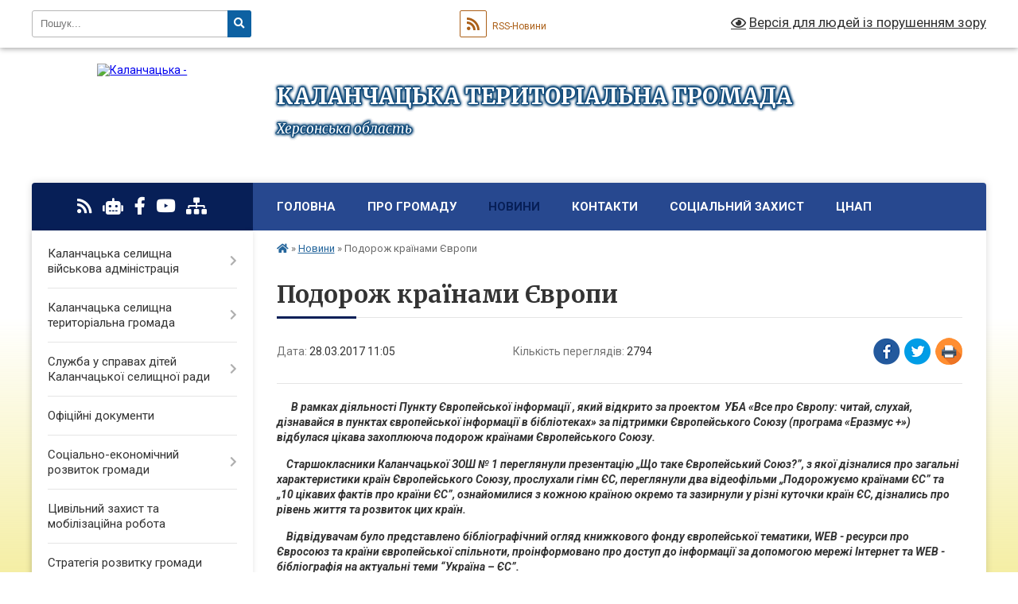

--- FILE ---
content_type: text/html; charset=UTF-8
request_url: https://kalanchacka-gromada.gov.ua/news/11-05-19-28-03-2017/
body_size: 17089
content:
<!DOCTYPE html>
<html lang="uk">
<head>
	<!--[if IE]><meta http-equiv="X-UA-Compatible" content="IE=edge"><![endif]-->
	<meta charset="utf-8">
	<meta name="viewport" content="width=device-width, initial-scale=1">
	<!--[if IE]><script>
		document.createElement('header');
		document.createElement('nav');
		document.createElement('main');
		document.createElement('section');
		document.createElement('article');
		document.createElement('aside');
		document.createElement('footer');
		document.createElement('figure');
		document.createElement('figcaption');
	</script><![endif]-->
	<title>Подорож країнами Європи | КАЛАНЧАЦЬКА ТЕРИТОРІАЛЬНА ГРОМАДА Херсонська область</title>
	<meta name="description" content="      В рамках діяльності Пункту Європейської інформації , який відкрито за проектом  УБА &amp;laquo;Все про Європу: читай, слухай, дізнавайся в пунктах європейської інформації в бібліотеках&amp;raquo; за підтримки Євр">
	<meta name="keywords" content="Подорож, країнами, Європи, |, КАЛАНЧАЦЬКА, ТЕРИТОРІАЛЬНА, ГРОМАДА, Херсонська, область">

	
		<meta property="og:image" content="https://rada.info/upload/users_files/04401003/gallery/large/uCzA_IA.jpg">
	<meta property="og:image:width" content="1000">
	<meta property="og:image:height" content="750">
			<meta property="og:title" content="Подорож країнами Європи">
			<meta property="og:description" content="&amp;nbsp;&amp;nbsp;&amp;nbsp;&amp;nbsp;&amp;nbsp; В рамках діяльності Пункту Європейської інформації , який відкрито за проектом&amp;nbsp; УБА &amp;laquo;Все про Європу: читай, слухай, дізнавайся в пунктах європейської інформації в бібліотеках&amp;raquo; за підтримки Європейського Союзу (програма &amp;laquo;Еразмус +&amp;raquo;)&amp;nbsp; відбулася цікава захоплююча подорож країнами Європейського Союзу.">
			<meta property="og:type" content="article">
	<meta property="og:url" content="https://kalanchacka-gromada.gov.ua/news/11-05-19-28-03-2017/">
		
		<link rel="apple-touch-icon" sizes="57x57" href="https://gromada.org.ua/apple-icon-57x57.png">
	<link rel="apple-touch-icon" sizes="60x60" href="https://gromada.org.ua/apple-icon-60x60.png">
	<link rel="apple-touch-icon" sizes="72x72" href="https://gromada.org.ua/apple-icon-72x72.png">
	<link rel="apple-touch-icon" sizes="76x76" href="https://gromada.org.ua/apple-icon-76x76.png">
	<link rel="apple-touch-icon" sizes="114x114" href="https://gromada.org.ua/apple-icon-114x114.png">
	<link rel="apple-touch-icon" sizes="120x120" href="https://gromada.org.ua/apple-icon-120x120.png">
	<link rel="apple-touch-icon" sizes="144x144" href="https://gromada.org.ua/apple-icon-144x144.png">
	<link rel="apple-touch-icon" sizes="152x152" href="https://gromada.org.ua/apple-icon-152x152.png">
	<link rel="apple-touch-icon" sizes="180x180" href="https://gromada.org.ua/apple-icon-180x180.png">
	<link rel="icon" type="image/png" sizes="192x192"  href="https://gromada.org.ua/android-icon-192x192.png">
	<link rel="icon" type="image/png" sizes="32x32" href="https://gromada.org.ua/favicon-32x32.png">
	<link rel="icon" type="image/png" sizes="96x96" href="https://gromada.org.ua/favicon-96x96.png">
	<link rel="icon" type="image/png" sizes="16x16" href="https://gromada.org.ua/favicon-16x16.png">
	<link rel="manifest" href="https://gromada.org.ua/manifest.json">
	<meta name="msapplication-TileColor" content="#ffffff">
	<meta name="msapplication-TileImage" content="https://gromada.org.ua/ms-icon-144x144.png">
	<meta name="theme-color" content="#ffffff">
	
	
		<meta name="robots" content="">
	
	<link rel="preconnect" href="https://fonts.googleapis.com">
	<link rel="preconnect" href="https://fonts.gstatic.com" crossorigin>
	<link href="https://fonts.googleapis.com/css?family=Merriweather:400i,700|Roboto:400,400i,700,700i&amp;subset=cyrillic-ext" rel="stylesheet">

    <link rel="preload" href="https://cdnjs.cloudflare.com/ajax/libs/font-awesome/5.9.0/css/all.min.css" as="style">
	<link rel="stylesheet" href="https://cdnjs.cloudflare.com/ajax/libs/font-awesome/5.9.0/css/all.min.css" integrity="sha512-q3eWabyZPc1XTCmF+8/LuE1ozpg5xxn7iO89yfSOd5/oKvyqLngoNGsx8jq92Y8eXJ/IRxQbEC+FGSYxtk2oiw==" crossorigin="anonymous" referrerpolicy="no-referrer" />
	
    <link rel="preload" href="//gromada.org.ua/themes/nature/css/styles_vip.css?v=3.31" as="style">
	<link rel="stylesheet" href="//gromada.org.ua/themes/nature/css/styles_vip.css?v=3.31">
	<link rel="stylesheet" href="//gromada.org.ua/themes/nature/css/5791/theme_vip.css?v=1769087482">
	
		<!--[if lt IE 9]>
	<script src="https://oss.maxcdn.com/html5shiv/3.7.2/html5shiv.min.js"></script>
	<script src="https://oss.maxcdn.com/respond/1.4.2/respond.min.js"></script>
	<![endif]-->
	<!--[if gte IE 9]>
	<style type="text/css">
		.gradient { filter: none; }
	</style>
	<![endif]-->

</head>
<body class="">

	<a href="#top_menu" class="skip-link link" aria-label="Перейти до головного меню (Alt+1)" accesskey="1">Перейти до головного меню (Alt+1)</a>
	<a href="#left_menu" class="skip-link link" aria-label="Перейти до бічного меню (Alt+2)" accesskey="2">Перейти до бічного меню (Alt+2)</a>
    <a href="#main_content" class="skip-link link" aria-label="Перейти до головного вмісту (Alt+3)" accesskey="3">Перейти до текстового вмісту (Alt+3)</a>



		<div id="all_screen">

						<section class="search_menu">
				<div class="wrap">
					<div class="row">
						<div class="grid-25 fl">
							<form action="https://kalanchacka-gromada.gov.ua/search/" class="search">
								<input type="text" name="q" value="" placeholder="Пошук..." aria-label="Введіть пошукову фразу" required>
								<button type="submit" name="search" value="y" aria-label="Натисніть для здійснення пошуку"><i class="fa fa-search"></i></button>
							</form>
							<a id="alt_version_eye" href="#" title="Версія для людей із порушенням зору" onclick="return set_special('e4644ff78779cfcdff9adb678c465561a50c4ec2');"><i class="far fa-eye"></i></a>
						</div>
						<div class="grid-75">
							<div class="row">
								<div class="grid-25" style="padding-top: 13px;">
									<div id="google_translate_element"></div>
								</div>
								<div class="grid-25" style="padding-top: 13px;">
									<a href="https://gromada.org.ua/rss/5791/" class="rss" title="RSS-стрічка"><span><i class="fa fa-rss"></i></span> RSS-Новини</a>
								</div>
								<div class="grid-50 alt_version_block">

									<div class="alt_version">
										<a href="#" class="set_special_version" onclick="return set_special('e4644ff78779cfcdff9adb678c465561a50c4ec2');"><i class="far fa-eye"></i> Версія для людей із порушенням зору</a>
									</div>

								</div>
								<div class="clearfix"></div>
							</div>
						</div>
						<div class="clearfix"></div>
					</div>
				</div>
			</section>
			
			<header>
				<div class="wrap">
					<div class="row">

						<div class="grid-25 logo fl">
							<a href="https://kalanchacka-gromada.gov.ua/" id="logo">
								<img src="https://rada.info/upload/users_files/04401003/gerb/Kalanchak_gerb_1.png" alt="Каланчацька - ">
							</a>
						</div>
						<div class="grid-75 title fr">
							<div class="slogan_1">КАЛАНЧАЦЬКА ТЕРИТОРІАЛЬНА ГРОМАДА</div>
							<div class="slogan_2">Херсонська область</div>
						</div>
						<div class="clearfix"></div>

					</div>
				</div>
			</header>

			<div class="wrap">
				<section class="middle_block">

					<div class="row">
						<div class="grid-75 fr">
							<nav class="main_menu" id="top_menu">
								<ul>
																		<li class="">
										<a href="https://kalanchacka-gromada.gov.ua/main/">Головна</a>
																													</li>
																		<li class=" has-sub">
										<a href="https://kalanchacka-gromada.gov.ua/pro-gromadu-14-43-05-01-02-2021/">Про громаду</a>
																				<button onclick="return show_next_level(this);" aria-label="Показати підменю"></button>
																														<ul>
																						<li class="has-sub">
												<a href="https://kalanchacka-gromada.gov.ua/pravovi-zasadi-diyalnosti-gromadi-15-15-56-01-02-2021/">Правові засади діяльності громади</a>
																								<button onclick="return show_next_level(this);" aria-label="Показати підменю"></button>
																																				<ul>
																										<li>
														<a href="https://kalanchacka-gromada.gov.ua/konstituciya-ukraini-15-18-03-01-02-2021/">Конституція України</a>
													</li>
																										<li>
														<a href="https://kalanchacka-gromada.gov.ua/zakon-ukraini-pro-misceve-samovryaduvannya-v-ukraini-15-18-44-01-02-2021/">Закон України  "Про місцеве самоврядування в Україні"</a>
													</li>
																										<li>
														<a href="https://kalanchacka-gromada.gov.ua/reglament-selischnoi-radi-15-19-19-01-02-2021/">Регламент селищної ради</a>
													</li>
																										<li>
														<a href="https://kalanchacka-gromada.gov.ua/polozhennya-pro-postijni-komisii-15-20-03-01-02-2021/">Положення про постійні комісії</a>
													</li>
																										<li>
														<a href="https://kalanchacka-gromada.gov.ua/instrukciya-z-dilovodstva-15-20-49-01-02-2021/">Інструкція з діловодства</a>
													</li>
																										<li>
														<a href="https://kalanchacka-gromada.gov.ua/pravila-vnutrishnogo-trudovogo-rozporyadku-11-28-20-08-02-2021/">Правила внутрішнього трудового розпорядку</a>
													</li>
																										<li>
														<a href="https://kalanchacka-gromada.gov.ua/kolektivnij-dogovir-na-20212024-roki-13-23-55-04-06-2021/">Колективний договір</a>
													</li>
																																						</ul>
																							</li>
																						<li>
												<a href="https://kalanchacka-gromada.gov.ua/statut-gromadi-15-15-18-01-02-2021/">Статут громади</a>
																																			</li>
																						<li>
												<a href="https://kalanchacka-gromada.gov.ua/pasport-gromadi-15-14-08-01-02-2021/">Паспорт громади</a>
																																			</li>
																						<li>
												<a href="https://kalanchacka-gromada.gov.ua/storinki-istorii-15-21-55-01-02-2021/">Сторінки історії</a>
																																			</li>
																						<li>
												<a href="https://kalanchacka-gromada.gov.ua/simvolika-15-22-11-01-02-2021/">Символіка</a>
																																			</li>
																						<li>
												<a href="https://kalanchacka-gromada.gov.ua/vidomi-osobi-15-22-47-01-02-2021/">Відомі особи</a>
																																			</li>
																						<li>
												<a href="https://kalanchacka-gromada.gov.ua/pochesni-gromadyani-15-23-04-01-02-2021/">Почесні громадяни</a>
																																			</li>
																						<li>
												<a href="https://kalanchacka-gromada.gov.ua/vidznachennya-dnya-stvorennya-kalanchackoi-tg-13-48-54-28-07-2025/">Відзначення Дня створення Каланчацької ТГ</a>
																																			</li>
																																</ul>
																			</li>
																		<li class="active has-sub">
										<a href="https://kalanchacka-gromada.gov.ua/news/">Новини</a>
																				<button onclick="return show_next_level(this);" aria-label="Показати підменю"></button>
																														<ul>
																						<li>
												<a href="https://kalanchacka-gromada.gov.ua/zimova-pidtrimka-08-49-27-16-11-2025/">Зимова підтримка</a>
																																			</li>
																																</ul>
																			</li>
																		<li class="">
										<a href="https://kalanchacka-gromada.gov.ua/feedback/">Контакти</a>
																													</li>
																		<li class=" has-sub">
										<a href="https://kalanchacka-gromada.gov.ua/socialnij-zahist-22-05-39-30-01-2024/">соціальний захист</a>
																				<button onclick="return show_next_level(this);" aria-label="Показати підменю"></button>
																														<ul>
																						<li>
												<a href="https://kalanchacka-gromada.gov.ua/programa-turbota-21-48-00-08-02-2024/">Програма " Турбота"</a>
																																			</li>
																						<li>
												<a href="https://kalanchacka-gromada.gov.ua/kontakti-12-45-03-06-02-2024/">Контакти</a>
																																			</li>
																						<li>
												<a href="https://kalanchacka-gromada.gov.ua/veterani-vijni-ta-chleni-ih-simej-12-46-26-06-02-2024/">Ветерани війни та члени їх сімей</a>
																																			</li>
																						<li>
												<a href="https://kalanchacka-gromada.gov.ua/derzhavni-dopomogi-12-47-12-06-02-2024/">Державні допомоги</a>
																																			</li>
																						<li>
												<a href="https://kalanchacka-gromada.gov.ua/status-osobi-yaka-postrazhdala-vid-torgivli-ljudmi-12-48-53-06-02-2024/">Статус особи, яка постраждала від торгівлі людьми</a>
																																			</li>
																						<li>
												<a href="https://kalanchacka-gromada.gov.ua/onlajnservisi-12-49-31-06-02-2024/">Онлайн-сервіси</a>
																																			</li>
																						<li>
												<a href="https://kalanchacka-gromada.gov.ua/zbirki-raportiv-20-12-53-01-04-2024/">ЗБІРКИ РАПОРТІВ</a>
																																			</li>
																						<li>
												<a href="https://kalanchacka-gromada.gov.ua/centr-dopomogi-vpo-u-mkievi-13-57-30-11-08-2025/">Центр допомоги ВПО у м.Київ</a>
																																			</li>
																						<li>
												<a href="https://kalanchacka-gromada.gov.ua/genderna-rivnist-08-59-42-29-04-2025/">Ґендерна рівність</a>
																																			</li>
																																</ul>
																			</li>
																		<li class=" has-sub">
										<a href="https://kalanchacka-gromada.gov.ua/centr-nadannya-administrativnih-poslug-1581074544/">ЦНАП</a>
																				<button onclick="return show_next_level(this);" aria-label="Показати підменю"></button>
																														<ul>
																						<li>
												<a href="https://kalanchacka-gromada.gov.ua/pro-nas-11-42-44-02-02-2021/">Про нас</a>
																																			</li>
																						<li>
												<a href="https://kalanchacka-gromada.gov.ua/kontakti-11-37-01-02-02-2021/">Графік роботи та контакти</a>
																																			</li>
																						<li>
												<a href="https://kalanchacka-gromada.gov.ua/zakonodavcha-baza-11-36-30-02-02-2021/">Законодавча база</a>
																																			</li>
																						<li>
												<a href="https://kalanchacka-gromada.gov.ua/polozhennya-pro-cnap-11-36-12-02-02-2021/">Положення про ЦНАП</a>
																																			</li>
																						<li>
												<a href="https://kalanchacka-gromada.gov.ua/reglament-roboti-cnap-11-39-54-02-02-2021/">Регламент роботи ЦНАП</a>
																																			</li>
																						<li>
												<a href="https://kalanchacka-gromada.gov.ua/informacijni-ta-tehnologichni-kartki-administrativnih-poslug-blanki-zayav-zrazki-zapovnennya-11-38-08-02-02-2021/">Перелік адміністративних послуг, які надає ЦНАП</a>
																																			</li>
																						<li>
												<a href="https://kalanchacka-gromada.gov.ua/novini-11-37-12-02-02-2021/">Новини</a>
																																			</li>
																						<li class="has-sub">
												<a href="https://kalanchacka-gromada.gov.ua/bjudzhet-uchasti-14-46-35-01-02-2021/">Бюджет участі</a>
																								<button onclick="return show_next_level(this);" aria-label="Показати підменю"></button>
																																				<ul>
																										<li>
														<a href="https://kalanchacka-gromada.gov.ua/miscevi-programi-20-55-09-21-11-2023/">Місцеві програми</a>
													</li>
																										<li>
														<a href="https://kalanchacka-gromada.gov.ua/polozhennya-pro-bjudzhet-uchasti-09-37-10-23-03-2021/">Положення про бюджет участі</a>
													</li>
																										<li>
														<a href="https://kalanchacka-gromada.gov.ua/komisiya-z-pitan-bjudzhetu-uchasti-09-37-31-23-03-2021/">Комісія з питань бюджету участі</a>
													</li>
																										<li>
														<a href="https://kalanchacka-gromada.gov.ua/podani-proekti-09-38-23-23-03-2021/">Подані проєкти</a>
													</li>
																										<li>
														<a href="https://kalanchacka-gromada.gov.ua/realizaciya-proektiv-ta-zvitnist-09-39-02-23-03-2021/">Реалізація проєктів та звітність</a>
													</li>
																										<li>
														<a href="https://kalanchacka-gromada.gov.ua/novini-09-46-24-23-03-2021/">Новини</a>
													</li>
																																						</ul>
																							</li>
																						<li class="has-sub">
												<a href="https://kalanchacka-gromada.gov.ua/opituvannya-11-44-31-02-02-2021/">Опитування</a>
																								<button onclick="return show_next_level(this);" aria-label="Показати підменю"></button>
																																				<ul>
																										<li>
														<a href="https://kalanchacka-gromada.gov.ua/covid19-16-12-36-05-02-2021/">COVID-19</a>
													</li>
																																						</ul>
																							</li>
																																</ul>
																			</li>
																										</ul>

								<button class="menu-button" id="open-button" tabindex="-1"><i class="fas fa-bars"></i> Меню сайту</button>

							</nav>
							<div class="clearfix"></div>

														<section class="bread_crumbs">
								<div xmlns:v="http://rdf.data-vocabulary.org/#"><a href="https://kalanchacka-gromada.gov.ua/" title="Головна сторінка"><i class="fas fa-home"></i></a> &raquo; <a href="https://kalanchacka-gromada.gov.ua/news/" aria-current="page">Новини</a>  &raquo; <span>Подорож країнами Європи</span></div>
							</section>
							
							<main id="main_content">

																											<h1>Подорож країнами Європи</h1>


<div class="row">
	<div class="grid-30 one_news_date">
		Дата: <span>28.03.2017 11:05</span>
	</div>
	<div class="grid-30 one_news_count">
		Кількість переглядів: <span>2794</span>
	</div>
		<div class="grid-30 one_news_socials">
		<button class="social_share" data-type="fb" aria-label="Поширити у Фейсбук"><img src="//gromada.org.ua/themes/nature/img/share/fb.png" alt="Іконака Фейсбук"></button>
		<button class="social_share" data-type="tw" aria-label="Поширити у Твітер"><img src="//gromada.org.ua/themes/nature/img/share/tw.png" alt="Іконка Твітер"></button>
		<button class="print_btn" onclick="window.print();" aria-label="Надрукувати"><img src="//gromada.org.ua/themes/nature/img/share/print.png" alt="Іконка принтеру"></button>
	</div>
		<div class="clearfix"></div>
</div>

<hr>

<p><strong><em>&nbsp;&nbsp;&nbsp;&nbsp;&nbsp; В рамках діяльності Пункту Європейської інформації , який відкрито за проектом&nbsp; </em></strong><strong><em>УБА &laquo;Все про Європу: читай, слухай, дізнавайся в пунктах європейської інформації в бібліотеках&raquo; за підтримки Європейського Союзу (програма &laquo;Еразмус +&raquo;)&nbsp; відбулася цікава захоплююча подорож країнами Європейського Союзу.</em></strong></p>

<p><strong><em>&nbsp;&nbsp;&nbsp; Старшокласники Каланчацької ЗОШ № 1 переглянули</em></strong><strong><em> презентацію &bdquo;Що таке Європейський Союз?&rdquo;, з якої дізналися про загальні характеристики країн Європейського Союзу, прослухали гімн ЄС, переглянули два відеофільми &bdquo;Подорожуємо країнами ЄС&rdquo; та &bdquo;10 цікавих фактів про країни ЄС&rdquo;, ознайомилися з кожною країною окремо та зазирнули у різні куточки країн ЄС, дізнались про рівень життя та розвиток цих країн.</em></strong></p>

<p><strong><em>&nbsp;&nbsp;&nbsp; Відвідувачам було представлено бібліографічний огляд книжкового фонду європейської тематики, </em></strong><strong><em>WEB</em></strong><strong><em> - ресурси про Євросоюз та країни європейської спільноти, проінформовано про доступ до інформації за допомогою мережі Інтернет та </em></strong><strong><em>WEB</em></strong><strong><em> - бібліографія на актуальні теми &ldquo;Україна &ndash; ЄС&rdquo;. </em></strong></p>

<p><strong><em>&nbsp;&nbsp;&nbsp; Наступного дня старшокласники знов завітали до літературно-мистецького ї зали Калачацької центральної бібліотеки &ndash; вирішили розширити свої знання про країни Європи та Пункту Європейської інформації.</em></strong></p>

<p><strong><em>&nbsp;&nbsp;&nbsp; Юнаки та дівчата знов </em></strong><strong><em>віртуально подорожуючи країнами Європи, цього дня зробили зупинку &laquo;з привалами&raquo; в&nbsp; Німеччині. </em></strong></p>

<p><strong><em>&nbsp;&nbsp;&nbsp; Старшокласників зацікавила країна своєю історією, побутом, звичаями, цікавим сьогоденням&hellip; </em></strong></p>

<p><strong><em>&nbsp;&nbsp;&nbsp; Використовуючи інноваційні методи, сучасне технічне обладнання, можливості всесвітньої мережі інтернет пізнання країн Європейської Спільноти відбулося змістовно та цікаво.</em></strong></p>

<p><strong><em>&nbsp; Зустріч підготували бібліотекарі Олена Гриценко, Наталя Яковлєва та вчитель-методист Каланчацької ЗОШ № 1 Н.Л.Наумова.</em></strong></p>
<div class="clearfix"></div>

<hr>

<div class="row gallery">

			<div class="grid-20" id="sort_8869">
			<div class="one_album">
				<div class="img">
					<a href="https://rada.info/upload/users_files/04401003/gallery/large/uCzA_IA.jpg" title="Країнами ЄС">
						<img src="https://rada.info/upload/users_files/04401003/gallery/small/uCzA_IA.jpg" alt="Країнами ЄС">
					</a>
				</div>
				<div class="name">
											<a href="https://rada.info/upload/users_files/04401003/gallery/large/uCzA_IA.jpg" class="photo" title="Країнами ЄС">Країнами ЄС</a>
									</div>
							</div>
		</div>
			<div class="grid-20" id="sort_8870">
			<div class="one_album">
				<div class="img">
					<a href="https://rada.info/upload/users_files/04401003/gallery/large/e-_C_An_z._CAAon.jpg" title="Б- р Яковлєва н. розповідає">
						<img src="https://rada.info/upload/users_files/04401003/gallery/small/e-_C_An_z._CAAon.jpg" alt="Б- р Яковлєва н. розповідає">
					</a>
				</div>
				<div class="name">
											<a href="https://rada.info/upload/users_files/04401003/gallery/large/e-_C_An_z._CAAon.jpg" class="photo" title="Б- р Яковлєва н. розповідає">Б- р Яковлєва н. розповідає</a>
									</div>
							</div>
		</div>
			<div class="grid-20" id="sort_8871">
			<div class="one_album">
				<div class="img">
					<a href="https://rada.info/upload/users_files/04401003/gallery/large/e-C__An_.i._CAAon.jpg" title="Б-р  Яковлєва Н.В. розповідає">
						<img src="https://rada.info/upload/users_files/04401003/gallery/small/e-C__An_.i._CAAon.jpg" alt="Б-р  Яковлєва Н.В. розповідає">
					</a>
				</div>
				<div class="name">
											<a href="https://rada.info/upload/users_files/04401003/gallery/large/e-C__An_.i._CAAon.jpg" class="photo" title="Б-р  Яковлєва Н.В. розповідає">Б-р  Яковлєва Н.В. розповідає</a>
									</div>
							</div>
		</div>
			<div class="grid-20" id="sort_8872">
			<div class="one_album">
				<div class="img">
					<a href="https://rada.info/upload/users_files/04401003/gallery/large/e-C_iCAzA_.._CAAon.jpg" title="Б-р Гриценко О.О. розповідає">
						<img src="https://rada.info/upload/users_files/04401003/gallery/small/e-C_iCAzA_.._CAAon.jpg" alt="Б-р Гриценко О.О. розповідає">
					</a>
				</div>
				<div class="name">
											<a href="https://rada.info/upload/users_files/04401003/gallery/large/e-C_iCAzA_.._CAAon.jpg" class="photo" title="Б-р Гриценко О.О. розповідає">Б-р Гриценко О.О. розповідає</a>
									</div>
							</div>
		</div>
			<div class="grid-20" id="sort_8873">
			<div class="one_album">
				<div class="img">
					<a href="https://rada.info/upload/users_files/04401003/gallery/large/_EC.jpg" title="Зал справа">
						<img src="https://rada.info/upload/users_files/04401003/gallery/small/_EC.jpg" alt="Зал справа">
					</a>
				</div>
				<div class="name">
											<a href="https://rada.info/upload/users_files/04401003/gallery/large/_EC.jpg" class="photo" title="Зал справа">Зал справа</a>
									</div>
							</div>
		</div>
			<div class="grid-20" id="sort_8874">
			<div class="one_album">
				<div class="img">
					<a href="https://rada.info/upload/users_files/04401003/gallery/large/_E_OAEa.jpg" title="Зал та вчитель">
						<img src="https://rada.info/upload/users_files/04401003/gallery/small/_E_OAEa.jpg" alt="Зал та вчитель">
					</a>
				</div>
				<div class="name">
											<a href="https://rada.info/upload/users_files/04401003/gallery/large/_E_OAEa.jpg" class="photo" title="Зал та вчитель">Зал та вчитель</a>
									</div>
							</div>
		</div>
			<div class="grid-20" id="sort_8875">
			<div class="one_album">
				<div class="img">
					<a href="https://rada.info/upload/users_files/04401003/gallery/large/IA_.y._iOAEa_CAAon.jpg" title="Наумова Н.Л. Вчитель розповідає">
						<img src="https://rada.info/upload/users_files/04401003/gallery/small/IA_.y._iOAEa_CAAon.jpg" alt="Наумова Н.Л. Вчитель розповідає">
					</a>
				</div>
				<div class="name">
											<a href="https://rada.info/upload/users_files/04401003/gallery/large/IA_.y._iOAEa_CAAon.jpg" class="photo" title="Наумова Н.Л. Вчитель розповідає">Наумова Н.Л. Вчитель розповідає</a>
									</div>
							</div>
		</div>
		<div class="clearfix"></div>

</div>
<hr>


<p><a href="https://kalanchacka-gromada.gov.ua/news/" class="btn btn-grey">&laquo; повернутися</a></p>																	
							</main>
						</div>
						<div class="grid-25 fl">

							<div class="project_name">
								<a href="https://gromada.org.ua/rss/5791/" rel="nofollow" target="_blank" title="RSS-стрічка новин сайту"><i class="fas fa-rss"></i></a>
																<a href="https://kalanchacka-gromada.gov.ua/feedback/#chat_bot" title="Наша громада в смартфоні"><i class="fas fa-robot"></i></a>
																																<a href="https://www.facebook.com/profile.php?id=100087520282481" rel="nofollow" target="_blank" title="Приєднуйтесь до нас у Facebook"><i class="fab fa-facebook-f"></i></a>								<a href="https://www.youtube.com/channel/UC_3JfLZnt90lVViiTShUDHA" rel="nofollow" target="_blank" title="Наш Youtube-канал"><i class="fab fa-youtube"></i></a>																<a href="https://kalanchacka-gromada.gov.ua/sitemap/" title="Мапа сайту"><i class="fas fa-sitemap"></i></a>
							</div>
							<aside class="left_sidebar">
				
								
																<nav class="sidebar_menu" id="left_menu">
									<ul>
																				<li class=" has-sub">
											<a href="https://kalanchacka-gromada.gov.ua/kerivnictvo-08-14-48-01-12-2020/">Каланчацька селищна військова адміністрація</a>
																						<button onclick="return show_next_level(this);" aria-label="Показати підменю"></button>
																																	<i class="fa fa-chevron-right"></i>
											<ul>
																								<li class="">
													<a href="https://kalanchacka-gromada.gov.ua/golova-gromadi-12-22-46-09-03-2017/">Начальник військової адміністрації</a>
																																						</li>
																								<li class="">
													<a href="https://kalanchacka-gromada.gov.ua/struktura-kalanchackoi-selischnoi-vijskovoi-administracii-20-26-57-29-12-2024/">Структура</a>
																																						</li>
																								<li class="">
													<a href="https://kalanchacka-gromada.gov.ua/kontakti-ta-rozporyadok-roboti-17-12-31-15-08-2025/">Контакти та розпорядок роботи</a>
																																						</li>
																																			</ul>
																					</li>
																				<li class=" has-sub">
											<a href="https://kalanchacka-gromada.gov.ua/vikonavchij-komitet-selradi-01-15-13-14-03-2017/">Каланчацька селищна територіальна громада</a>
																						<button onclick="return show_next_level(this);" aria-label="Показати підменю"></button>
																																	<i class="fa fa-chevron-right"></i>
											<ul>
																								<li class="">
													<a href="https://kalanchacka-gromada.gov.ua/viddili-vikonavchogo-komitetu-13-57-52-23-02-2021/">Структура</a>
																																						</li>
																								<li class=" has-sub">
													<a href="https://kalanchacka-gromada.gov.ua/vikonavchij-komitet-15-47-50-19-08-2025/">Виконавчий комітет</a>
																										<button onclick="return show_next_level(this);" aria-label="Показати підменю"></button>
																																							<i class="fa fa-chevron-right"></i>
													<ul>
																												<li><a href="https://kalanchacka-gromada.gov.ua/komisii-pri-vikonavchomu-komiteti-15-53-09-19-08-2025/">Комісії при виконавчому комітеті</a></li>
																												<li><a href="https://kalanchacka-gromada.gov.ua/plani-roboti-vikonavchogo-komitetu-ta-zviti-pro-ih-vikonannya-15-57-10-19-08-2025/">Плани роботи виконавчого комітету та звіти про їх виконання</a></li>
																												<li><a href="https://kalanchacka-gromada.gov.ua/reglament-vikonavchogo-komitetu-15-59-48-19-08-2025/">Регламент виконавчого комітету</a></li>
																												<li><a href="https://kalanchacka-gromada.gov.ua/zasidannya-vikonavchogo-komitetu-kalanchackoi-selischnoi-radi-16-05-22-19-08-2025/">Засідання виконавчого комітету Каланчацької селищної ради</a></li>
																																									</ul>
																									</li>
																								<li class="">
													<a href="https://kalanchacka-gromada.gov.ua/starosti-16-09-02-19-08-2025/">Старости</a>
																																						</li>
																								<li class="">
													<a href="https://kalanchacka-gromada.gov.ua/deputatskij-korpus-16-15-12-19-08-2025/">Депутатський корпус</a>
																																						</li>
																								<li class=" has-sub">
													<a href="https://kalanchacka-gromada.gov.ua/postijni-komisii-selischnoi-radi-16-20-28-19-08-2025/">Постійні комісії селищної ради</a>
																										<button onclick="return show_next_level(this);" aria-label="Показати підменю"></button>
																																							<i class="fa fa-chevron-right"></i>
													<ul>
																												<li><a href="https://kalanchacka-gromada.gov.ua/postijna-komisiya-z-pitan-reglamentu-deputatskoi-diyalnosti-etiki-zakonnosti-pravoporyadku-ta-regulyatornoi-politiki-16-27-12-19-08-2025/">Постійна комісія з питань регламенту, депутатської діяльності, етики, законності, правопорядку та регуляторної політики</a></li>
																												<li><a href="https://kalanchacka-gromada.gov.ua/postijna-komisiya-z-pitan-planuvannya-bjudzhetu-ta-finansiv-16-30-29-19-08-2025/">Постійна комісія з питань планування,  бюджету та фінансів</a></li>
																												<li><a href="https://kalanchacka-gromada.gov.ua/postijna-komisiya-z-pitan-socialnoekonomichnogo-rozvitku-zhitlovokomunalnogo-gospodarstva-komunalnoi-vlasnosti-pidtrimki-pidpriemnictva-majn-16-33-08-19-08-2025/">Постійна комісія з питань соціально-економічного розвитку, житлово-комунального господарства, комунальної власності, підтримки підприємництва, майнової політики та приватизації, містобудування</a></li>
																												<li><a href="https://kalanchacka-gromada.gov.ua/postijna-komisiya-z-pitan-zemelnih-vidnosin-ekologii-ohoroni-navkolishnogo-prirodnogo-seredovischa-16-36-02-19-08-2025/">Постійна комісія з питань земельних відносин, екології, охорони навколишнього природного середовища</a></li>
																												<li><a href="https://kalanchacka-gromada.gov.ua/postijna-komisiya-z-pitan-osviti-kulturi-ohoroni-zdorov’ya-sportu-socialnogo-zahistu-molodizhnoi-politiki-16-39-47-19-08-2025/">Постійна комісія з питань освіти, культури, охорони здоров’я, спорту, соціального захисту, молодіжної політики</a></li>
																																									</ul>
																									</li>
																																			</ul>
																					</li>
																				<li class=" has-sub">
											<a href="https://kalanchacka-gromada.gov.ua/sluzhba-u-spravah-ditej-kalanchackoi-selischnoi-radi-10-40-49-28-07-2025/">Служба у справах дітей Каланчацької селищної ради</a>
																						<button onclick="return show_next_level(this);" aria-label="Показати підменю"></button>
																																	<i class="fa fa-chevron-right"></i>
											<ul>
																								<li class="">
													<a href="https://kalanchacka-gromada.gov.ua/normativnopravova-baza-10-42-48-28-07-2025/">Нормативно-правова база</a>
																																						</li>
																								<li class="">
													<a href="https://kalanchacka-gromada.gov.ua/novini-10-43-16-28-07-2025/">Новини</a>
																																						</li>
																																			</ul>
																					</li>
																				<li class="">
											<a href="https://kalanchacka-gromada.gov.ua/docs/">Офіційні документи</a>
																																</li>
																				<li class=" has-sub">
											<a href="https://kalanchacka-gromada.gov.ua/socialnoekonomichnij-rozvitok-gromadi-14-57-44-01-02-2021/">Соціально-економічний розвиток громади</a>
																						<button onclick="return show_next_level(this);" aria-label="Показати підменю"></button>
																																	<i class="fa fa-chevron-right"></i>
											<ul>
																								<li class=" has-sub">
													<a href="https://kalanchacka-gromada.gov.ua/programa-ekonomichnogo-socialnogo-ta-kulturnogo-rozvitku-kalanchackoi-selischnoi-radiobednanoi-teritorialnoi-gromadi-na-2019-rik-1552467895/">Програма економічного, соціального та культурного розвитку</a>
																										<button onclick="return show_next_level(this);" aria-label="Показати підменю"></button>
																																							<i class="fa fa-chevron-right"></i>
													<ul>
																												<li><a href="https://kalanchacka-gromada.gov.ua/2026-rik-10-49-43-19-11-2025/">2026 рік</a></li>
																																									</ul>
																									</li>
																								<li class="">
													<a href="https://kalanchacka-gromada.gov.ua/miscevi-cilovi-programi-11-13-51-08-02-2021/">Місцеві цільові програми</a>
																																						</li>
																								<li class="">
													<a href="https://kalanchacka-gromada.gov.ua/pro-zatverdzhennya-programi-ekonomichnogo-socialnogo-ta-kulturnogo-rozvitku-kalanchackoi-selischnoi-radi-teritorialnoi-gromadi-na-2023-rik-14-13-23-24-03-2023/">Про затвердження Програми економічного, соціального та культурного розвитку Каланчацької селищної ради (територіальної громади) на 2023 рік)</a>
																																						</li>
																																			</ul>
																					</li>
																				<li class="">
											<a href="https://kalanchacka-gromada.gov.ua/civilnij-zahist-ta-mobilizacijna-robota-15-42-41-13-08-2025/">Цивільний захист та мобілізаційна робота</a>
																																</li>
																				<li class="">
											<a href="https://kalanchacka-gromada.gov.ua/strategiya-rozvitku-gromadi-11-22-35-19-10-2021/">Стратегія розвитку громади</a>
																																</li>
																				<li class=" has-sub">
											<a href="https://kalanchacka-gromada.gov.ua/bjudzhet-gromadi-14-55-57-01-02-2021/">Бюджет громади</a>
																						<button onclick="return show_next_level(this);" aria-label="Показати підменю"></button>
																																	<i class="fa fa-chevron-right"></i>
											<ul>
																								<li class=" has-sub">
													<a href="https://kalanchacka-gromada.gov.ua/rozglyad-ta-zatverdzhennya-bjudzhetu-13-47-23-08-02-2021/">Розгляд та затвердження бюджету</a>
																										<button onclick="return show_next_level(this);" aria-label="Показати підменю"></button>
																																							<i class="fa fa-chevron-right"></i>
													<ul>
																												<li><a href="https://kalanchacka-gromada.gov.ua/plan-zahodiv-schodo-skladannya-proektu-bjudzhetu-14-27-20-29-08-2025/">План заходів щодо складання проєкту бюджету</a></li>
																																									</ul>
																									</li>
																								<li class=" has-sub">
													<a href="https://kalanchacka-gromada.gov.ua/vnesennya-zmin-do-bjudzhetu-13-47-48-08-02-2021/">Внесення змін до бюджету</a>
																										<button onclick="return show_next_level(this);" aria-label="Показати підменю"></button>
																																							<i class="fa fa-chevron-right"></i>
													<ul>
																												<li><a href="https://kalanchacka-gromada.gov.ua/2025-rik-12-51-48-24-01-2025/">2025 рік</a></li>
																												<li><a href="https://kalanchacka-gromada.gov.ua/2026-rik-16-21-05-12-01-2026/">2026 рік</a></li>
																																									</ul>
																									</li>
																								<li class=" has-sub">
													<a href="https://kalanchacka-gromada.gov.ua/pidsumki-vikonannya-bjudzhetu-13-48-13-08-02-2021/">Підсумки виконання бюджету</a>
																										<button onclick="return show_next_level(this);" aria-label="Показати підменю"></button>
																																							<i class="fa fa-chevron-right"></i>
													<ul>
																												<li><a href="https://kalanchacka-gromada.gov.ua/2025-rik-09-57-23-16-07-2025/">2025 рік</a></li>
																																									</ul>
																									</li>
																								<li class=" has-sub">
													<a href="https://kalanchacka-gromada.gov.ua/pasporti-bjudzhetnih-program-11-15-55-22-02-2021/">Паспорти бюджетних програм</a>
																										<button onclick="return show_next_level(this);" aria-label="Показати підменю"></button>
																																							<i class="fa fa-chevron-right"></i>
													<ul>
																												<li><a href="https://kalanchacka-gromada.gov.ua/2025-rik-13-23-16-24-01-2025/">2025 рік</a></li>
																																									</ul>
																									</li>
																								<li class="">
													<a href="https://kalanchacka-gromada.gov.ua/miscevi-podatki-ta-zbori-09-58-03-23-02-2021/">Місцеві податки і збори</a>
																																						</li>
																								<li class="">
													<a href="https://kalanchacka-gromada.gov.ua/pro-bjudzhet-kalanchackoi-selischnoi-teritorialnoi-gromadi-na-2023-rik-18-59-10-27-12-2022/">Про бюджет Каланчацької селищної територіальної громади на 2023 рік</a>
																																						</li>
																																			</ul>
																					</li>
																				<li class=" has-sub">
											<a href="https://kalanchacka-gromada.gov.ua/publichna-informaciya-14-53-20-01-02-2021/">Публічна інформація</a>
																						<button onclick="return show_next_level(this);" aria-label="Показати підменю"></button>
																																	<i class="fa fa-chevron-right"></i>
											<ul>
																								<li class=" has-sub">
													<a href="https://kalanchacka-gromada.gov.ua/dostup-do-publichnoi-informacii-01-42-16-14-03-2017/">Доступ до публічної інформації</a>
																										<button onclick="return show_next_level(this);" aria-label="Показати підменю"></button>
																																							<i class="fa fa-chevron-right"></i>
													<ul>
																												<li><a href="https://kalanchacka-gromada.gov.ua/informaciya-pro-dostup-do-publichnoi-informacii-01-42-49-14-03-2017/">Нормативно-правова база</a></li>
																												<li><a href="https://kalanchacka-gromada.gov.ua/algoritm-podannya-zapitu-09-48-29-21-01-2021/">Алгоритм подання запиту</a></li>
																												<li><a href="https://kalanchacka-gromada.gov.ua/zviti-pro-robotu-iz-zapitami-na-informaciju-14-07-35-08-02-2021/">Звіти про роботу із запитами на інформацію</a></li>
																																									</ul>
																									</li>
																								<li class=" has-sub">
													<a href="https://kalanchacka-gromada.gov.ua/zvernennya-gromadyan-10-07-36-18-01-2021/">Звернення громадян</a>
																										<button onclick="return show_next_level(this);" aria-label="Показати підменю"></button>
																																							<i class="fa fa-chevron-right"></i>
													<ul>
																												<li><a href="https://kalanchacka-gromada.gov.ua/normativnopravova-baza-po-zvernennyam-gromadyan-10-53-52-18-01-2021/">Нормативно-правова база по зверненням громадян</a></li>
																												<li><a href="https://kalanchacka-gromada.gov.ua/vimogi-do-oformlennya-zvernennya-11-16-31-18-01-2021/">Вимоги до оформлення звернення</a></li>
																												<li><a href="https://kalanchacka-gromada.gov.ua/zrazki-zayav-09-53-45-27-01-2021/">Зразки заяв</a></li>
																												<li><a href="https://kalanchacka-gromada.gov.ua/zvitnist-pro-robotu-iz-zvernennyami-gromadyan-11-20-15-18-01-2021/">Звітність про роботу із зверненнями громадян</a></li>
																																									</ul>
																									</li>
																								<li class="">
													<a href="https://kalanchacka-gromada.gov.ua/publichni-zakupivli-14-54-29-01-02-2021/">Публічні закупівлі</a>
																																						</li>
																								<li class="">
													<a href="https://kalanchacka-gromada.gov.ua/tendernij-komitet-14-45-37-05-02-2021/">Тендерний комітет</a>
																																						</li>
																								<li class=" has-sub">
													<a href="https://kalanchacka-gromada.gov.ua/vakansii-08-33-57-03-12-2020/">Вакансії</a>
																										<button onclick="return show_next_level(this);" aria-label="Показати підменю"></button>
																																							<i class="fa fa-chevron-right"></i>
													<ul>
																												<li><a href="https://kalanchacka-gromada.gov.ua/ogoloshennya-konkursu-16-23-22-23-02-2021/">Оголошення конкурсу</a></li>
																												<li><a href="https://kalanchacka-gromada.gov.ua/poryadok-ta-umovi-prohodzhennya-konkursu-16-23-41-23-02-2021/">Порядок та умови проходження конкурсу</a></li>
																												<li><a href="https://kalanchacka-gromada.gov.ua/rezultati-konkursnogo-vidboru-16-24-11-23-02-2021/">Результати конкурсного відбору</a></li>
																																									</ul>
																									</li>
																								<li class="">
													<a href="https://kalanchacka-gromada.gov.ua/reestr-galuzevih-mizhgaluzevih-teritorialnih-ugod-kolektivnih-dogovoriv-zmin-i-dopovnen-do-nih-15-36-44-29-03-2021/">Реєстр галузевих (міжгалузевих), територіальних угод, колективних договорів, змін і доповнень до них</a>
																																						</li>
																																			</ul>
																					</li>
																				<li class=" has-sub">
											<a href="https://kalanchacka-gromada.gov.ua/regulyatorna-politika-01-36-48-14-03-2017/">Регуляторна діяльність</a>
																						<button onclick="return show_next_level(this);" aria-label="Показати підменю"></button>
																																	<i class="fa fa-chevron-right"></i>
											<ul>
																								<li class="">
													<a href="https://kalanchacka-gromada.gov.ua/zakonodavstvo-schodo-regulyatornoi-diyalnosti-14-39-36-08-02-2021/">Законодавство щодо регуляторної діяльності</a>
																																						</li>
																								<li class="">
													<a href="https://kalanchacka-gromada.gov.ua/plan-diyalnosti-z-pidgotovki-proektiv-regulyatornih-aktiv-1576141769/">План діяльності з підготовки проєктів регуляторних актів</a>
																																						</li>
																								<li class="">
													<a href="https://kalanchacka-gromada.gov.ua/obgovorennya-proektiv-regulyatornih-aktiv-14-41-43-08-02-2021/">Обговорення проєктів регуляторних актів</a>
																																						</li>
																								<li class="">
													<a href="https://kalanchacka-gromada.gov.ua/reestr-chinnih-regulyatornih-aktiv-14-40-07-08-02-2021/">Реєстр чинних регуляторних актів</a>
																																						</li>
																								<li class="">
													<a href="https://kalanchacka-gromada.gov.ua/pasport-ocinki-regulyatornogo-akta-10-39-17-20-09-2021/">Паспорт оцінки регуляторного акта</a>
																																						</li>
																																			</ul>
																					</li>
																				<li class=" has-sub">
											<a href="https://kalanchacka-gromada.gov.ua/komunalna-vlasnist-15-01-19-01-02-2021/">Комунальна власність</a>
																						<button onclick="return show_next_level(this);" aria-label="Показати підменю"></button>
																																	<i class="fa fa-chevron-right"></i>
											<ul>
																								<li class="">
													<a href="https://kalanchacka-gromada.gov.ua/zakladi-ustanovi-ta-organizacii-10-00-43-23-02-2021/">Заклади, установи та організації</a>
																																						</li>
																								<li class="">
													<a href="https://kalanchacka-gromada.gov.ua/komunalni-pidpriemstva-10-02-59-23-02-2021/">Комунальні підприємства</a>
																																						</li>
																								<li class="">
													<a href="https://kalanchacka-gromada.gov.ua/privatizaciya-komunalnogo-majna-1530088847/">Приватизація</a>
																																						</li>
																																			</ul>
																					</li>
																				<li class=" has-sub">
											<a href="https://kalanchacka-gromada.gov.ua/viddil-infesticij-mistobuduvannya-arhitekturi-zhkh-blagoustroju-vikonavchogo-komitetu-kalanchackoi-selischnoi-radi-1551268594/">Містобудування та архітектура</a>
																						<button onclick="return show_next_level(this);" aria-label="Показати підменю"></button>
																																	<i class="fa fa-chevron-right"></i>
											<ul>
																								<li class="">
													<a href="https://kalanchacka-gromada.gov.ua/kompleksna-shema-17-27-44-11-10-2017/">Комплексна схема</a>
																																						</li>
																								<li class="">
													<a href="https://kalanchacka-gromada.gov.ua/reestr-mistobudivnih-umov-ta-obmezhen-1551268641/">Реєстр містобудівних умов та обмежень</a>
																																						</li>
																																			</ul>
																					</li>
																				<li class="">
											<a href="https://kalanchacka-gromada.gov.ua/zapobigannya-proyavam-korupcii-16-18-53-19-03-2021/">Запобігання проявам корупції</a>
																																</li>
																				<li class="">
											<a href="https://kalanchacka-gromada.gov.ua/pro-ochischennya-vladi-15-22-28-12-03-2018/">Очищення влади</a>
																																</li>
																				<li class=" has-sub">
											<a href="https://kalanchacka-gromada.gov.ua/vazhlivo-aktualno-korisno-12-57-18-15-03-2021/">Важливо! Актуально! Корисно!</a>
																						<button onclick="return show_next_level(this);" aria-label="Показати підменю"></button>
																																	<i class="fa fa-chevron-right"></i>
											<ul>
																								<li class="">
													<a href="https://kalanchacka-gromada.gov.ua/schodo-rozshuku-bezvisti-zniklih-12-52-58-03-09-2025/">Щодо розшуку осіб безвісти зниклих</a>
																																						</li>
																								<li class="">
													<a href="https://kalanchacka-gromada.gov.ua/protidiya-domashnomu-nasilstvu-13-00-48-15-03-2021/">Протидія домашньому насильству</a>
																																						</li>
																								<li class="">
													<a href="https://kalanchacka-gromada.gov.ua/protidiya-torgivli-ljudmi-16-28-26-19-03-2021/">Протидія торгівлі людьми</a>
																																						</li>
																								<li class="">
													<a href="https://kalanchacka-gromada.gov.ua/informue-fssu-13-02-54-15-03-2021/">Інформує ФССУ</a>
																																						</li>
																								<li class="">
													<a href="https://kalanchacka-gromada.gov.ua/novini-dms-13-04-25-15-03-2021/">Новини ДМС</a>
																																						</li>
																								<li class="">
													<a href="https://kalanchacka-gromada.gov.ua/informue-centr-zajnyatosti-13-13-34-15-03-2021/">Інформує центр зайнятості</a>
																																						</li>
																								<li class="">
													<a href="https://kalanchacka-gromada.gov.ua/informue-kalanchacke-bjuro-pravovoi-dopomogi-15-41-47-16-03-2021/">Інформує Каланчацьке БПД</a>
																																						</li>
																								<li class="">
													<a href="https://kalanchacka-gromada.gov.ua/cifrova-transformaciya-10-00-26-03-09-2025/">Цифрова трансформація</a>
																																						</li>
																																			</ul>
																					</li>
																				<li class="">
											<a href="https://kalanchacka-gromada.gov.ua/storinka-pamyati-15-07-17-01-02-2021/">Сторінка пам'яті</a>
																																</li>
																				<li class=" has-sub">
											<a href="https://kalanchacka-gromada.gov.ua/evropejska-integraciya-19-39-59-11-03-2024/">Європейська інтеграція</a>
																						<button onclick="return show_next_level(this);" aria-label="Показати підменю"></button>
																																	<i class="fa fa-chevron-right"></i>
											<ul>
																								<li class="">
													<a href="https://kalanchacka-gromada.gov.ua/novini-19-40-36-11-03-2024/">Новини</a>
																																						</li>
																																			</ul>
																					</li>
																				<li class="">
											<a href="https://kalanchacka-gromada.gov.ua/informaciya-dlya-veteraniv-vijni-ta-chleniv-ih-simej-08-59-06-15-03-2025/">Інформація для ветеранів війни та членів їх сімей</a>
																																</li>
																				<li class="">
											<a href="https://kalanchacka-gromada.gov.ua/informaciya-dlya-vpo-17-30-29-18-02-2025/">Інформація для внутрішньо переміщених осіб (ВПО)</a>
																																</li>
																				<li class="">
											<a href="https://kalanchacka-gromada.gov.ua/bezbarernist-16-15-44-03-07-2025/">Безбар'єрність</a>
																																</li>
																				<li class="">
											<a href="https://kalanchacka-gromada.gov.ua/reestr-zbitkiv-13-42-31-10-10-2025/">Реєстр збитків</a>
																																</li>
																				<li class=" has-sub">
											<a href="https://kalanchacka-gromada.gov.ua/arhiv-oficijnih-dokumentiv-15-28-42-01-12-2020/">Архів офіційних документів</a>
																						<button onclick="return show_next_level(this);" aria-label="Показати підменю"></button>
																																	<i class="fa fa-chevron-right"></i>
											<ul>
																								<li class=" has-sub">
													<a href="https://kalanchacka-gromada.gov.ua/arhiv-dokumentiv-selischnoi-radi-08-59-43-10-07-2021/">Архів документів селищної ради</a>
																										<button onclick="return show_next_level(this);" aria-label="Показати підменю"></button>
																																							<i class="fa fa-chevron-right"></i>
													<ul>
																												<li><a href="https://kalanchacka-gromada.gov.ua/dokumenti-za-2020-rik-15-20-17-18-01-2021/">Документи за 2020 рік</a></li>
																												<li><a href="https://kalanchacka-gromada.gov.ua/dokumenti-za-2019-rik-15-40-46-01-12-2020/">Документи за 2019 рік</a></li>
																												<li><a href="https://kalanchacka-gromada.gov.ua/dokumenti-za-2018-rik-15-40-28-01-12-2020/">Документи за 2018 рік</a></li>
																												<li><a href="https://kalanchacka-gromada.gov.ua/dokumenti-za-2017-rik-15-39-55-01-12-2020/">Документи за 2017 рік</a></li>
																												<li><a href="https://kalanchacka-gromada.gov.ua/dokumenti-za-2016-rik-15-43-16-01-12-2020/">Документи за 2016 рік</a></li>
																												<li><a href="https://kalanchacka-gromada.gov.ua/dokumenti-za-2015-rik-15-43-56-01-12-2020/">Документи за 2015 рік</a></li>
																												<li><a href="https://kalanchacka-gromada.gov.ua/poimenne-golosuvannya-shostoi-sesii-kalanchackoi-selischnoi-radi-29032017r-15-16-55-12-04-2017/">Поіменне голосування</a></li>
																																									</ul>
																									</li>
																								<li class=" has-sub">
													<a href="https://kalanchacka-gromada.gov.ua/arhiv-dokumentiv-vikonavchogo-komitetu-16-50-30-30-11-2020/">Архів документів виконавчого комітету</a>
																										<button onclick="return show_next_level(this);" aria-label="Показати підменю"></button>
																																							<i class="fa fa-chevron-right"></i>
													<ul>
																												<li><a href="https://kalanchacka-gromada.gov.ua/rishennya-vikonavchogo-komitetu-2020-roku-1582113152/">Рішення виконавчого комітету 2020 року</a></li>
																												<li><a href="https://kalanchacka-gromada.gov.ua/rishennya-vikonavchogo-komitetu-za-20162019-rik-15-51-44-01-12-2020/">Рішення виконавчого комітету за 2016-2019 рік</a></li>
																												<li><a href="https://kalanchacka-gromada.gov.ua/proekti-rishen-vikonavchogo-komitetu-2020-roku-1582113076/">Проекти рішень виконавчого комітету 2020 року</a></li>
																												<li><a href="https://kalanchacka-gromada.gov.ua/arhiv-dokumentiv-16-47-23-30-11-2020/">Проекти рішень виконавчого комітету за 2017 - 2019 рік</a></li>
																																									</ul>
																									</li>
																																			</ul>
																					</li>
																				<li class=" has-sub">
											<a href="https://kalanchacka-gromada.gov.ua/galereya-16-29-49-11-03-2021/">Галерея</a>
																						<button onclick="return show_next_level(this);" aria-label="Показати підменю"></button>
																																	<i class="fa fa-chevron-right"></i>
											<ul>
																								<li class="">
													<a href="https://kalanchacka-gromada.gov.ua/photo/">Фото</a>
																																						</li>
																								<li class="">
													<a href="https://kalanchacka-gromada.gov.ua/video-16-27-30-11-03-2021/">Відео</a>
																																						</li>
																																			</ul>
																					</li>
																				<li class=" has-sub">
											<a href="https://kalanchacka-gromada.gov.ua/kontakti-22-15-23-30-01-2024/">Контакти</a>
																						<button onclick="return show_next_level(this);" aria-label="Показати підменю"></button>
																																	<i class="fa fa-chevron-right"></i>
											<ul>
																								<li class="">
													<a href="https://kalanchacka-gromada.gov.ua/viddil-z-pitan-socialnogo-zahistu-naselennya-16-01-41-08-02-2024/">Відділ з питань соціального захисту населення</a>
																																						</li>
																								<li class="">
													<a href="https://kalanchacka-gromada.gov.ua/centr-nadannya-administrativnih-poslug-16-02-50-08-02-2024/">Центр надання адміністративних послуг</a>
																																						</li>
																								<li class="">
													<a href="https://kalanchacka-gromada.gov.ua/sluzhba-u-spravah-ditej-16-04-55-08-02-2024/">Служба у справах дітей</a>
																																						</li>
																																			</ul>
																					</li>
																													</ul>
								</nav>

																	<div class="petition_block">

	<div class="petition_title">Публічні закупівлі</div>

		<p><a href="https://kalanchacka-gromada.gov.ua/prozorro/" title="Публічні закупівлі в Прозорро"><img src="//gromada.org.ua/themes/nature/img/prozorro_logo.png?v=2025" alt="Логотип Prozorro"></a></p>
	
	
	
</div>																
																	<div class="petition_block">
	
	<div class="petition_title">Особистий кабінет користувача</div>

		<div class="alert alert-warning">
		Ви не авторизовані. Для того, щоб мати змогу створювати або підтримувати петиції<br>
		<a href="#auth_petition" class="open-popup add_petition btn btn-yellow btn-small btn-block" style="margin-top: 10px;"><i class="fa fa-user"></i> авторизуйтесь</a>
	</div>
		
			<div class="petition_title">Система петицій</div>
		
					<div class="none_petition">Немає петицій, за які можна голосувати</div>
							<p style="margin-bottom: 10px;"><a href="https://kalanchacka-gromada.gov.ua/all_petitions/" class="btn btn-grey btn-small btn-block"><i class="fas fa-clipboard-list"></i> Всі петиції (2)</a></p>
				
		
	
</div>
								
								
																	<div class="appeals_block">

	
				<div class="appeals_title">Посадові особи</div>

				<div class="one_sidebar_person">
			<div class="row">
				<div class="grid-30">
					<div class="img"><a href="https://kalanchacka-gromada.gov.ua/persons/609/"><img src="https://rada.info/upload/users_files/04401003/deputats/fe6c36a338d046c00758d47f29502378.jpg" alt="Фоміна Світлана Володимирівна - Начальник Каланчацької селищної військової адміністрації"></a></div>
				</div>
				<div class="grid-70">
					<div class="title">
						<strong>Фоміна Світлана Володимирівна</strong><br>
						<small>Начальник Каланчацької селищної військової адміністрації</small>
					</div>
					<a href="#add_appeal" data-id="609" class="open-popup add_appeal"><i class="fab fa-telegram-plane"></i> Написати звернення</a>
				</div>
				<div class="clearfix"></div>
			</div>
					</div>
		
						
				<div class="alert alert-info">
			<a href="#auth_person" class="alert-link open-popup"><i class="fas fa-unlock-alt"></i> Кабінет посадової особи</a>
		</div>
			
	
</div>								
								
																<div id="banner_block">

									<p><a rel="nofollow" href="https://kalanchacka-gromada.gov.ua/news/1757427637/"><img alt="Фото без опису"  src="https://rada.info/upload/users_files/04401003/6ada6a1f0e3f01c11508364e072f9a5f.png" style="width: 300px; height: 160px;" /></a></p>

<p><span style="font-size:16px;"><span style="font-family:Georgia,serif;"><strong>КОРИСНІ ПОКЛИКАННЯ</strong></span></span></p>

<p><a rel="nofollow" href="http://www.president.gov.ua/"><img alt="ПРЕЗИДЕНТ УКРАЇНИ" src="https://gromada.info/upload/images/banner_prezident_262.png" style="margin-bottom: 2px; width: 300px; height: 72px;" /></a></p>

<p><a rel="nofollow" href="https://www.rada.gov.ua/"><img alt="Фото без опису" src="https://rada.info/upload/users_files/04401003/30970ae1fed2535e175a648dd41d2a2c.png" style="width: 300px; height: 105px;" /></a></p>

<p><a rel="nofollow" href="https://www.kmu.gov.ua/"><img alt="Фото без опису" src="https://rada.info/upload/users_files/04401003/fd606a80bbf34a88a248e7ff2eabf26a.png" style="width: 300px; height: 107px;" /></a></p>

<p><a rel="nofollow" href="https://cnap.kalanchacka-gromada.gov.ua/" target="_blank"><img alt="Фото без опису" src="https://rada.info/upload/users_files/04401003/2bffcef404278c8f5b1d2ae34b393444.png" style="width: 300px; height: 120px;" /></a></p>

<p><a rel="nofollow" href="https://www.facebook.com/profile.php?id=100087520282481"><img alt="Фото без опису" src="https://rada.info/upload/users_files/04401003/3c1f176b78b24d0cad1ed8c7f3d8f866.png" style="width: 300px; height: 94px;" /></a></p>

<p><a rel="nofollow" href="https://linktr.ee/vstup_tot"><img alt="Фото без опису" src="https://rada.info/upload/users_files/04401003/e3c4dbe60b85a23b4986c679c3136dc1.jpg" style="width: 300px; height: 132px;" /></a></p>

<p><a rel="nofollow" href="https://howareu.com/"><img alt="Фото без опису" src="https://rada.info/upload/users_files/04401003/10534bc20a3fdece6421bdfe90af653e.jpg" style="width: 300px; height: 300px;" /></a></p>

<p><a rel="nofollow" href="https://mvs.gov.ua/uk/ministry/projekti-mvs/jevroatlanticna-integraciya-ukrayini"><img alt="Фото без опису" src="https://rada.info/upload/users_files/04401003/097dd46f8c5cec658b4637ec24252f39.png" style="width: 300px; height: 169px;" /></a></p>

<p><a rel="nofollow" href="https://eu-ua.kmu.gov.ua/"><img alt="Фото без опису" src="https://rada.info/upload/users_files/04401003/607e93f731e07b7b1d0b94feaa8b918d.jpeg" style="width: 300px; height: 122px;" /></a></p>

<p><a rel="nofollow" href="https://www.auc.org.ua/"><img alt="Фото без опису" src="https://rada.info/upload/users_files/04401003/17dd7beadb20edd3a80454e61cd1017e.jpg" style="width: 300px; height: 104px;" /></a></p>

<p><a rel="nofollow" href="https://guide.diia.gov.ua//"><img alt="Фото без опису" src="https://rada.info/upload/users_files/04401003/c8829b6b9eb434f2c6a95a1aedc43dfb.jpg" style="height: 59px; width: 300px;" /></a></p>

<p><a rel="nofollow" href="https://kalanchacka-gromada.gov.ua/sluzhba-za-kontraktom-u-hersonskomu-prikordonnomu-zagoni-16-32-16-17-03-2021/"><img alt="Фото без опису" src="https://rada.info/upload/users_files/04401003/745a6993c70437c486b27578bb43566f.jpg" style="height: 124px; width: 300px;" /></a></p>

<p><a rel="nofollow" href="https://legalaid.gov.ua/"><img alt="Фото без опису" src="https://rada.info/upload/users_files/04401003/cd938133db7da7acb5d6b909b54c4e72.png" style="width: 300px; height: 114px;" /></a></p>

<p><a rel="nofollow" href="https://e-aid.diia.gov.ua/"><img alt="Фото без опису" src="https://rada.info/upload/users_files/04401003/48e652331f0c6864b677e824b2a658e8.png" style="width: 300px; height: 120px;" /></a></p>

<p><a rel="nofollow" href="https://dsp.gov.ua/podolannia-nelehalnoi-zainiatosti/"><img alt="Фото без опису" src="https://rada.info/upload/users_files/04401003/1c68047447b1dd5ff2541ff432c2a865.png" style="width: 300px; height: 133px;" /></a></p>

<p><a rel="nofollow" href="https://eveteran.gov.ua/"><img alt="Фото без опису" src="https://rada.info/upload/users_files/04401003/15feacab9451a7bd54abbf7fb8eca437.png" style="width: 300px; height: 105px;" /></a></p>

<p><img alt="Фото без опису" src="https://rada.info/upload/users_files/04401003/107a1063f03ece88d8b398bd3fd06626.jpg" style="height: 400px; width: 283px;" /></p>

<p>&nbsp;</p>
									<div class="clearfix"></div>

									<center><!-- APServer.org.ua lichylnyk -->
<A rel="nofollow" href="http://apserver.org.ua/" target=_top>
<SCRIPT>
//<!--
apsdoc=document;  
wd='0'; r='';c=0;
apsimg='<img src=https://c.apserver.org.ua/?id=1913&t=58'
apsdoc.cookie="a=1"
if(apsdoc.cookie)c='1'
//-->
</SCRIPT>
<SCRIPT language=javascript1.2>
//<!--
s=screen;
w=s.width;
//-->
</SCRIPT>
<SCRIPT>
//<!--
apsdoc.write(apsimg+"&c="+c+"&wd="+wd+"&r="+escape(apsdoc.referrer.slice(7))+" width=88 height=63 hspace=0 vspace=0 border=0 alt='APServer'>");
//-->
</SCRIPT>
<NOSCRIPT><img src='https://c.apserver.org.ua/?id=1913&t=0' width=88 height=31 border=0></NOSCRIPT></A>
<!-- kinec APServer.org.ua lichylnyk --></center>
									<div class="clearfix"></div>

								</div>
								
							</aside>
						</div>
						<div class="clearfix"></div>
					</div>

					
				</section>

			</div>

			<section class="footer_block">
				<div class="mountains">
				<div class="wrap">
					<div class="other_projects">
						<a href="https://gromada.org.ua/" target="_blank" rel="nofollow"><img src="https://rada.info/upload/footer_banner/b_gromada_new.png" alt="Веб-сайти для громад України - GROMADA.ORG.UA"></a>
						<a href="https://rda.org.ua/" target="_blank" rel="nofollow"><img src="https://rada.info/upload/footer_banner/b_rda_new.png" alt="Веб-сайти для районних державних адміністрацій України - RDA.ORG.UA"></a>
						<a href="https://rayrada.org.ua/" target="_blank" rel="nofollow"><img src="https://rada.info/upload/footer_banner/b_rayrada_new.png" alt="Веб-сайти для районних рад України - RAYRADA.ORG.UA"></a>
						<a href="https://osv.org.ua/" target="_blank" rel="nofollow"><img src="https://rada.info/upload/footer_banner/b_osvita_new.png?v=1" alt="Веб-сайти для відділів освіти та освітніх закладів - OSV.ORG.UA"></a>
						<a href="https://gromada.online/" target="_blank" rel="nofollow"><img src="https://rada.info/upload/footer_banner/b_other_new.png" alt="Розробка офіційних сайтів державним організаціям"></a>
					</div>
					<div class="under_footer">
						КАЛАНЧАЦЬКА ТЕРИТОРІАЛЬНА ГРОМАДА - 2017-2026 &copy; Весь контент доступний за ліцензією <a href="https://creativecommons.org/licenses/by/4.0/deed.uk" target="_blank" rel="nofollow">Creative Commons Attribution 4.0 International License</a>, якщо не зазначено інше.
					</div>
				</div>
				</div>
			</section>

			<footer>
				<div class="wrap">
					<div class="row">
						<div class="grid-25 socials">
							<a href="https://gromada.org.ua/rss/5791/" rel="nofollow" target="_blank" title="RSS-стрічка"><i class="fas fa-rss"></i></a>
														<a href="https://kalanchacka-gromada.gov.ua/feedback/#chat_bot" title="Наша громада в смартфоні" title="Чат-боти громади"><i class="fas fa-robot"></i></a>
														<i class="fab fa-twitter"></i>							<i class="fab fa-instagram"></i>							<a href="https://www.facebook.com/profile.php?id=100087520282481" rel="nofollow" target="_blank" title="Ми у Фейсбук"><i class="fab fa-facebook-f"></i></a>							<a href="https://www.youtube.com/channel/UC_3JfLZnt90lVViiTShUDHA" rel="nofollow" target="_blank" title="Канал на Youtube"><i class="fab fa-youtube"></i></a>							<i class="fab fa-telegram"></i>						</div>
						<div class="grid-25 admin_auth_block">
														<a href="#auth_block" class="open-popup"><i class="fa fa-lock"></i> Вхід для <u>адміністратора</u></a>
													</div>
						<div class="grid-25">
							<div class="school_ban">
								<div class="row">
									<div class="grid-50" style="text-align: right;"><a href="https://gromada.org.ua/" target="_blank" rel="nofollow"><img src="//gromada.org.ua/gromada_orgua_88x31.png" alt="Gromada.org.ua - веб сайти діючих громад України"></a></div>
									<div class="grid-50 last"><a href="#get_gromada_ban" class="open-popup get_gromada_ban">Показати код для<br><u>вставки на сайт</u></a></div>
									<div class="clearfix"></div>
								</div>
							</div>
						</div>
						<div class="grid-25 developers">
							Розробка порталу: <br>
							<a href="https://vlada.ua/propozytsiyi/propozitsiya-gromadam/" target="_blank">&laquo;Vlada.ua&raquo;&trade;</a>
						</div>
						<div class="clearfix"></div>
					</div>
				</div>
			</footer>

		</div>




<script type="text/javascript" src="//gromada.org.ua/themes/nature/js/jquery-3.6.0.min.js"></script>
<script type="text/javascript" src="//gromada.org.ua/themes/nature/js/jquery-migrate-3.3.2.min.js"></script>
<script type="text/javascript" src="//gromada.org.ua/themes/nature/js/icheck.min.js"></script>
<script type="text/javascript" src="//gromada.org.ua/themes/nature/js/superfish.min.js?v=2"></script>



<script type="text/javascript" src="//gromada.org.ua/themes/nature/js/functions_unpack.js?v=2.34"></script>
<script type="text/javascript" src="//gromada.org.ua/themes/nature/js/hoverIntent.js"></script>
<script type="text/javascript" src="//gromada.org.ua/themes/nature/js/jquery.magnific-popup.min.js"></script>
<script type="text/javascript" src="//gromada.org.ua/themes/nature/js/jquery.mask.min.js"></script>


	

<script type="text/javascript" src="//translate.google.com/translate_a/element.js?cb=googleTranslateElementInit"></script>
<script type="text/javascript">
	function googleTranslateElementInit() {
		new google.translate.TranslateElement({
			pageLanguage: 'uk',
			includedLanguages: 'de,en,es,fr,pl,ro,bg,hu,da,lt',
			layout: google.translate.TranslateElement.InlineLayout.SIMPLE,
			gaTrack: true,
			gaId: 'UA-71656986-1'
		}, 'google_translate_element');
	}
</script>

<script>
  (function(i,s,o,g,r,a,m){i["GoogleAnalyticsObject"]=r;i[r]=i[r]||function(){
  (i[r].q=i[r].q||[]).push(arguments)},i[r].l=1*new Date();a=s.createElement(o),
  m=s.getElementsByTagName(o)[0];a.async=1;a.src=g;m.parentNode.insertBefore(a,m)
  })(window,document,"script","//www.google-analytics.com/analytics.js","ga");

  ga("create", "UA-71656986-1", "auto");
  ga("send", "pageview");

</script>

<script async
src="https://www.googletagmanager.com/gtag/js?id=UA-71656986-2"></script>
<script>
   window.dataLayer = window.dataLayer || [];
   function gtag(){dataLayer.push(arguments);}
   gtag("js", new Date());

   gtag("config", "UA-71656986-2");
</script>





<div style="display: none;">
								<div id="get_gromada_ban" class="dialog-popup s">
    <h4>Код для вставки на сайт</h4>
    <div class="form-group">
        <img src="//gromada.org.ua/gromada_orgua_88x31.png">
    </div>
    <div class="form-group">
        <textarea id="informer_area" class="form-control"><a href="https://gromada.org.ua/" target="_blank"><img src="https://gromada.org.ua/gromada_orgua_88x31.png" alt="Gromada.org.ua - веб сайти діючих громад України" /></a></textarea>
    </div>
</div>			<div id="auth_block" class="dialog-popup s">

    <h4>Вхід для адміністратора</h4>
    <form action="//gromada.org.ua/n/actions/" method="post">

		
        
        <div class="form-group">
            <label class="control-label" for="login">Логін: <span>*</span></label>
            <input type="text" class="form-control" name="login" id="login" value="" required>
        </div>
        <div class="form-group">
            <label class="control-label" for="password">Пароль: <span>*</span></label>
            <input type="password" class="form-control" name="password" id="password" value="" required>
        </div>
        <div class="form-group">
            <input type="hidden" name="object_id" value="5791">
			<input type="hidden" name="back_url" value="https://kalanchacka-gromada.gov.ua/news/11-05-19-28-03-2017/">
            <button type="submit" class="btn btn-yellow" name="pAction" value="login_as_admin_temp">Авторизуватись</button>
        </div>
		

    </form>

</div>


			
						
									<div id="add_appeal" class="dialog-popup m">

    <h4>Форма подання електронного звернення</h4>

	
    
    <form action="//gromada.org.ua/n/actions/" method="post" enctype="multipart/form-data">

        <div class="alert alert-info">
            <div class="row">
                <div class="grid-30">
                    <img src="" id="add_appeal_photo">
                </div>
                <div class="grid-70">
                    <div id="add_appeal_title"></div>
                    <div id="add_appeal_posada"></div>
                    <div id="add_appeal_details"></div>
                </div>
                <div class="clearfix"></div>
            </div>
        </div>

        <div class="row">
            <div class="grid-100">
                <div class="form-group">
                    <label for="add_appeal_name" class="control-label">Ваше прізвище, ім'я та по батькові: <span>*</span></label>
                    <input type="text" class="form-control" id="add_appeal_name" name="name" value="" required>
                </div>
            </div>
            <div class="grid-50">
                <div class="form-group">
                    <label for="add_appeal_email" class="control-label">Email: <span>*</span></label>
                    <input type="email" class="form-control" id="add_appeal_email" name="email" value="" required>
                </div>
            </div>
            <div class="grid-50">
                <div class="form-group">
                    <label for="add_appeal_phone" class="control-label">Контактний телефон:</label>
                    <input type="tel" class="form-control" id="add_appeal_phone" name="phone" value="">
                </div>
            </div>
            <div class="grid-100">
                <div class="form-group">
                    <label for="add_appeal_adress" class="control-label">Адреса проживання: <span>*</span></label>
                    <textarea class="form-control" id="add_appeal_adress" name="adress" required></textarea>
                </div>
            </div>
            <div class="clearfix"></div>
        </div>

        <hr>

        <div class="row">
            <div class="grid-100">
                <div class="form-group">
                    <label for="add_appeal_text" class="control-label">Текст звернення: <span>*</span></label>
                    <textarea rows="7" class="form-control" id="add_appeal_text" name="text" required></textarea>
                </div>
            </div>
            <div class="grid-100">
                <div class="form-group">
                    <label>
                        <input type="checkbox" name="public" value="y">
                        Публічне звернення (відображатиметься на сайті)
                    </label>
                </div>
            </div>
            <div class="grid-100">
                <div class="form-group">
                    <label>
                        <input type="checkbox" name="confirmed" value="y" required>
                        надаю згоду на обробку персональних даних
                    </label>
                </div>
            </div>
            <div class="clearfix"></div>
        </div>

        <div class="form-group">
            <input type="hidden" name="deputat_id" id="add_appeal_id" value="">
			<input type="hidden" name="back_url" value="https://kalanchacka-gromada.gov.ua/news/11-05-19-28-03-2017/">
			
            <button type="submit" name="pAction" value="add_appeal_from_vip" class="btn btn-yellow">Подати звернення</button>
        </div>

    </form>

</div>


		
										<div id="auth_person" class="dialog-popup s">

    <h4>Авторизація в системі електронних звернень</h4>
    <form action="//gromada.org.ua/n/actions/" method="post">
		
		
        
        <div class="form-group">
            <label class="control-label" for="person_login">Email посадової особи: <span>*</span></label>
            <input type="email" class="form-control" name="person_login" id="person_login" value="" autocomplete="off" required>
        </div>
        <div class="form-group">
            <label class="control-label" for="person_password">Пароль: <span>*</span> <small>(надає адміністратор сайту)</small></label>
            <input type="password" class="form-control" name="person_password" id="person_password" value="" autocomplete="off" required>
        </div>
        <div class="form-group">
            <input type="hidden" name="object_id" value="5791">
			<input type="hidden" name="back_url" value="https://kalanchacka-gromada.gov.ua/news/11-05-19-28-03-2017/">
            <button type="submit" class="btn btn-yellow" name="pAction" value="login_as_person">Авторизуватись</button>
        </div>
		

    </form>

</div>


					
							<div id="auth_petition" class="dialog-popup s">

    <h4>Авторизація в системі електронних петицій</h4>
    <form action="//gromada.org.ua/n/actions/" method="post">

		
        
        <div class="form-group">
            <label class="control-label" for="petition_login">Email: <span>*</span></label>
            <input type="email" class="form-control" name="petition_login" id="petition_login" value="" autocomplete="off" required>
        </div>
        <div class="form-group">
            <label class="control-label" for="petition_password">Пароль: <span>*</span></label>
            <input type="password" class="form-control" name="petition_password" id="petition_password" value="" autocomplete="off" required>
        </div>
        <div class="form-group">
            <input type="hidden" name="gromada_id" value="5791">
			<input type="hidden" name="back_url" value="https://kalanchacka-gromada.gov.ua/news/11-05-19-28-03-2017/">
			
            <input type="hidden" name="petition_id" value="">
            <button type="submit" class="btn btn-yellow" name="pAction" value="login_as_petition">Авторизуватись</button>
        </div>
					<div class="form-group" style="text-align: center;">
				Забулись пароль? <a class="open-popup" href="#forgot_password">Система відновлення пароля</a>
			</div>
			<div class="form-group" style="text-align: center;">
				Ще не зареєстровані? <a class="open-popup" href="#reg_petition">Реєстрація</a>
			</div>
		
    </form>

</div>


							<div id="reg_petition" class="dialog-popup">

    <h4>Реєстрація в системі електронних петицій</h4>
	
	<div class="alert alert-danger">
		<p>Зареєструватись можна буде лише після того, як громада підключить на сайт систему електронної ідентифікації. Наразі очікуємо підключення до ID.gov.ua. Вибачте за тимчасові незручності</p>
	</div>
	
    	
	<p>Вже зареєстровані? <a class="open-popup" href="#auth_petition">Увійти</a></p>

</div>


				<div id="forgot_password" class="dialog-popup s">

    <h4>Відновлення забутого пароля</h4>
    <form action="//gromada.org.ua/n/actions/" method="post">

		
        
        <div class="form-group">
            <input type="email" class="form-control" name="forgot_email" value="" placeholder="Email зареєстрованого користувача" required>
        </div>	
		
        <div class="form-group">
			<img id="forgot_img_captcha" src="//gromada.org.ua/upload/pre_captcha.png">
		</div>
		
        <div class="form-group">
            <label class="control-label" for="forgot_captcha">Результат арифм. дії: <span>*</span></label>
            <input type="text" class="form-control" name="forgot_captcha" id="forgot_captcha" value="" style="max-width: 120px; margin: 0 auto;" required>
        </div>
        <div class="form-group">
            <input type="hidden" name="gromada_id" value="5791">
			<input type="hidden" name="captcha_code" id="forgot_captcha_code" value="b3e6825cdb1a46db17486c8dff06966c">
			
            <button type="submit" class="btn btn-yellow" name="pAction" value="forgot_password_from_gromada">Відновити пароль</button>
        </div>
        <div class="form-group" style="text-align: center;">
			Згадали авторизаційні дані? <a class="open-popup" href="#auth_petition">Авторизуйтесь</a>
		</div>

    </form>

</div>

<script type="text/javascript">
    $(document).ready(function() {
        
		$("#forgot_img_captcha").on("click", function() {
			var captcha_code = $("#forgot_captcha_code").val();
			var current_url = document.location.protocol +"//"+ document.location.hostname + document.location.pathname;
			$("#forgot_img_captcha").attr("src", "https://vlada.ua/ajax/?gAction=get_captcha_code&cc="+captcha_code+"&cu="+current_url+"&"+Math.random());
			return false;
		});
		
		
						
		
    });
</script>							
																																						
	</div>
</body>
</html>